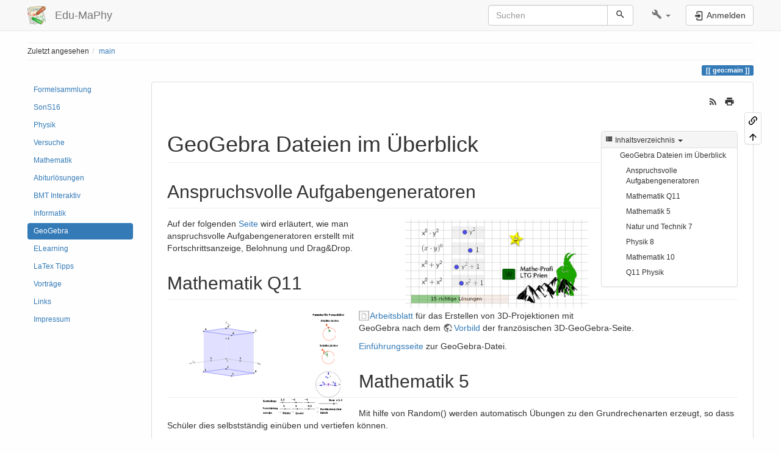

--- FILE ---
content_type: text/html; charset=utf-8
request_url: http://www.edu-maphy.de/dokuwiki/doku.php?id=geo:main
body_size: 7893
content:
<!DOCTYPE html>
<html xmlns="http://www.w3.org/1999/xhtml" lang="de-informal" dir="ltr" class="no-js">
<head>
    <meta charset="UTF-8" />
    <title>geo:main [Edu-MaPhy]</title>
    <script>(function(H){H.className=H.className.replace(/\bno-js\b/,'js')})(document.documentElement)</script>
    <meta name="viewport" content="width=device-width,initial-scale=1" />
    <link rel="shortcut icon" href="/dokuwiki/lib/tpl/bootstrap3/images/favicon.ico" />
<link rel="apple-touch-icon" href="/dokuwiki/lib/tpl/bootstrap3/images/apple-touch-icon.png" />
<meta name="generator" content="DokuWiki"/>
<meta name="robots" content="index,follow"/>
<meta name="keywords" content="geo,main"/>
<link rel="search" type="application/opensearchdescription+xml" href="/dokuwiki/lib/exe/opensearch.php" title="Edu-MaPhy"/>
<link rel="start" href="/dokuwiki/"/>
<link rel="contents" href="/dokuwiki/doku.php?id=geo:main&amp;do=index" title="Übersicht"/>
<link rel="manifest" href="/dokuwiki/lib/exe/manifest.php"/>
<link rel="alternate" type="application/rss+xml" title="Letzte Änderungen" href="/dokuwiki/feed.php"/>
<link rel="alternate" type="application/rss+xml" title="Aktueller Namensraum" href="/dokuwiki/feed.php?mode=list&amp;ns=geo"/>
<link rel="alternate" type="text/html" title="Reines HTML" href="/dokuwiki/doku.php?do=export_xhtml&amp;id=geo:main"/>
<link rel="canonical" href="http://www.edu-maphy.de/dokuwiki/doku.php?id=geo:main"/>
<link rel="stylesheet" href="/dokuwiki/lib/exe/css.php?t=bootstrap3&amp;tseed=db216ddae860df7ce3ffbb8b57461bb8"/>
<!--[if gte IE 9]><!-->
<script >/*<![CDATA[*/var NS='geo';var JSINFO = {"plugins":{"vshare":{"youtube":"youtube\\.com\/.*[&?]v=([a-z0-9_\\-]+)","vimeo":"vimeo\\.com\\\/(\\d+)","slideshare":"slideshare.*id=(\\d+)","dailymotion":"dailymotion\\.com\/video\/([a-z0-9]+)","archiveorg":"archive\\.org\/(?:embed|details)\/([a-zA-Z0-9_\\-]+)","soundcloud":"soundcloud\\.com\/([\\w-]+\/[\\w-]+)","niconico":"nicovideo\\.jp\/watch\/(sm[0-9]+)","bitchute":"bitchute\\.com\\\/video\\\/([a-zA-Z0-9_\\-]+)","coub":"coub\\.com\\\/view\\\/([a-zA-Z0-9_\\-]+)","odysee":"odysee\\.com\/\\$\/(?:embed|download)\/([-%_?=\/a-zA-Z0-9]+)","youku":"v\\.youku\\.com\/v_show\/id_([0-9A-Za-z=]+)\\.html","bilibili":"bilibili\\.com\\\/video\\\/(BV[0-9A-Za-z]+)","msoffice":"(?:office\\.com.*[&?]videoid=([a-z0-9\\-]+))","msstream":"microsoftstream\\.com\\\/video\\\/([a-f0-9\\-]{36})"}},"bootstrap3":{"mode":"show","toc":[],"config":{"collapsibleSections":0,"fixedTopNavbar":1,"showSemanticPopup":0,"sidebarOnNavbar":0,"tagsOnTop":1,"tocAffix":1,"tocCollapseOnScroll":1,"tocCollapsed":0,"tocLayout":"default","useAnchorJS":1,"useAlternativeToolbarIcons":1}},"id":"geo:main","namespace":"geo","ACT":"show","useHeadingNavigation":0,"useHeadingContent":0};
/*!]]>*/</script>
<script src="/dokuwiki/lib/exe/jquery.php?tseed=f0349b609f9b91a485af8fd8ecd4aea4" defer="defer">/*<![CDATA[*/
/*!]]>*/</script>
<script src="/dokuwiki/lib/exe/js.php?t=bootstrap3&amp;tseed=db216ddae860df7ce3ffbb8b57461bb8" defer="defer">/*<![CDATA[*/
/*!]]>*/</script>
<!--<![endif]-->
<style type="text/css">@media screen { body { margin-top: 65px; }  #dw__toc.affix { top: 55px; position: fixed !important; }  #dw__toc .nav .nav .nav { display: none; } }</style>
    <!--[if lt IE 9]>
    <script type="text/javascript" src="https://oss.maxcdn.com/html5shiv/3.7.2/html5shiv.min.js"></script>
    <script type="text/javascript" src="https://oss.maxcdn.com/respond/1.4.2/respond.min.js"></script>
    <![endif]-->
</head>
<body class="default dokuwiki mode_show tpl_bootstrap3 dw-page-on-panel dw-fluid-container" data-page-id="geo:main"><div class="dokuwiki">
    <header id="dokuwiki__header" class="dw-container dokuwiki container-fluid mx-5">
    <!-- navbar -->
<nav id="dw__navbar" class="navbar navbar-fixed-top navbar-default" role="navigation">

    <div class="dw-container container-fluid mx-5">

        <div class="navbar-header">

            <button class="navbar-toggle" type="button" data-toggle="collapse" data-target=".navbar-collapse">
                <span class="icon-bar"></span>
                <span class="icon-bar"></span>
                <span class="icon-bar"></span>
            </button>

            <a class="navbar-brand d-flex align-items-center" href="/dokuwiki/doku.php?id=start" accesskey="h" title="Edu-MaPhy"><img id="dw__logo" class="pull-left h-100 mr-4" alt="Edu-MaPhy" src="/dokuwiki/lib/tpl/bootstrap3/images/logo.png" /><div class="pull-right"><div id="dw__title">Edu-MaPhy</div></div></a>
        </div>

        <div class="collapse navbar-collapse">

            
            
            <div class="navbar-right" id="dw__navbar_items">

                <!-- navbar-searchform -->
<form action="/dokuwiki/doku.php?id=geo:main" accept-charset="utf-8" class="navbar-form navbar-left search" id="dw__search" method="get" role="search">
    <div class="input-group">
        <input id="qsearch" autocomplete="off" type="search" placeholder="Suchen" value="" accesskey="f" name="q" class="form-control" title="[F]" />
        <div class="input-group-btn">
            <button  class="btn btn-default" type="submit" title="Suchen">
                <span class="iconify"  data-icon="mdi:magnify"></span>            </button>
        </div>

    </div>
    <input type="hidden" name="do" value="search" />
</form>
<!-- /navbar-searchform -->
<!-- tools-menu -->
<ul class="nav navbar-nav dw-action-icon" id="dw__tools">

    
    <li class="dropdown">

        <a href="" class="dropdown-toggle" data-target="#" data-toggle="dropdown" title="" role="button" aria-haspopup="true" aria-expanded="false">
            <span class="iconify"  data-icon="mdi:wrench"></span> <span class="hidden-lg hidden-md hidden-sm">Werkzeuge</span> <span class="caret"></span>
        </a>

        <ul class="dropdown-menu tools" role="menu">
            
            <li class="dropdown-header">
                <span class="iconify"  data-icon="mdi:account"></span> Benutzer-Werkzeuge            </li>

            <li class="action"><a href="/dokuwiki/doku.php?id=geo:main&amp;do=login&amp;sectok=" title="Anmelden" rel="nofollow" class="menuitem login"><svg xmlns="http://www.w3.org/2000/svg" width="24" height="24" viewBox="0 0 24 24"><path d="M10 17.25V14H3v-4h7V6.75L15.25 12 10 17.25M8 2h9a2 2 0 0 1 2 2v16a2 2 0 0 1-2 2H8a2 2 0 0 1-2-2v-4h2v4h9V4H8v4H6V4a2 2 0 0 1 2-2z"/></svg><span>Anmelden</span></a></li>
                        <li class="divider" role="separator"></li>
            
        
            <li class="dropdown-header">
                <span class="iconify"  data-icon="mdi:toolbox"></span> Webseiten-Werkzeuge            </li>

            <li class="action"><a href="/dokuwiki/doku.php?id=geo:main&amp;do=media&amp;ns=geo" title="Medien-Manager" rel="nofollow" class="menuitem media"><svg xmlns="http://www.w3.org/2000/svg" width="24" height="24" viewBox="0 0 24 24"><path d="M7 15l4.5-6 3.5 4.5 2.5-3L21 15m1-11h-8l-2-2H6a2 2 0 0 0-2 2v12a2 2 0 0 0 2 2h16a2 2 0 0 0 2-2V6a2 2 0 0 0-2-2M2 6H0v14a2 2 0 0 0 2 2h18v-2H2V6z"/></svg><span>Medien-Manager</span></a></li><li class="action"><a href="/dokuwiki/doku.php?id=geo:main&amp;do=index" title="Übersicht [x]" rel="nofollow" accesskey="x" class="menuitem index"><svg xmlns="http://www.w3.org/2000/svg" width="24" height="24" viewBox="0 0 24 24"><path d="M3 3h6v4H3V3m12 7h6v4h-6v-4m0 7h6v4h-6v-4m-2-4H7v5h6v2H5V9h2v2h6v2z"/></svg><span>Übersicht</span></a></li>
                        <li class="divider" role="separator"></li>
            
        
            <li class="dropdown-header">
                <span class="iconify"  data-icon="mdi:file-document-outline"></span> Seiten-Werkzeuge            </li>

            <li class="action"><a href="/dokuwiki/doku.php?id=geo:main&amp;do=backlink" title="Links hierher" rel="nofollow" class="menuitem backlink"><svg xmlns="http://www.w3.org/2000/svg" width="24" height="24" viewBox="0 0 24 24"><path d="M10.59 13.41c.41.39.41 1.03 0 1.42-.39.39-1.03.39-1.42 0a5.003 5.003 0 0 1 0-7.07l3.54-3.54a5.003 5.003 0 0 1 7.07 0 5.003 5.003 0 0 1 0 7.07l-1.49 1.49c.01-.82-.12-1.64-.4-2.42l.47-.48a2.982 2.982 0 0 0 0-4.24 2.982 2.982 0 0 0-4.24 0l-3.53 3.53a2.982 2.982 0 0 0 0 4.24m2.82-4.24c.39-.39 1.03-.39 1.42 0a5.003 5.003 0 0 1 0 7.07l-3.54 3.54a5.003 5.003 0 0 1-7.07 0 5.003 5.003 0 0 1 0-7.07l1.49-1.49c-.01.82.12 1.64.4 2.43l-.47.47a2.982 2.982 0 0 0 0 4.24 2.982 2.982 0 0 0 4.24 0l3.53-3.53a2.982 2.982 0 0 0 0-4.24.973.973 0 0 1 0-1.42z"/></svg><span>Links hierher</span></a></li><li class="action"><a href="#dokuwiki__top" title="Nach oben [t]" rel="nofollow" accesskey="t" class="menuitem top"><svg xmlns="http://www.w3.org/2000/svg" width="24" height="24" viewBox="0 0 24 24"><path d="M13 20h-2V8l-5.5 5.5-1.42-1.42L12 4.16l7.92 7.92-1.42 1.42L13 8v12z"/></svg><span>Nach oben</span></a></li>
            
                </ul>
    </li>

    
</ul>
<!-- /tools-menu -->

                <ul class="nav navbar-nav">

                    
                                        <li>
                        <span class="dw__actions dw-action-icon">
                        <a href="/dokuwiki/doku.php?id=geo:main&amp;do=login&amp;sectok=" title="Anmelden" rel="nofollow" class="menuitem login btn btn-default navbar-btn"><svg xmlns="http://www.w3.org/2000/svg" width="24" height="24" viewBox="0 0 24 24"><path d="M10 17.25V14H3v-4h7V6.75L15.25 12 10 17.25M8 2h9a2 2 0 0 1 2 2v16a2 2 0 0 1-2 2H8a2 2 0 0 1-2-2v-4h2v4h9V4H8v4H6V4a2 2 0 0 1 2-2z"/></svg><span class=""> Anmelden</span></a>                        </span>
                    </li>
                    
                </ul>

                
                
            </div>

        </div>
    </div>
</nav>
<!-- navbar -->
    </header>

    <a name="dokuwiki__top" id="dokuwiki__top"></a>

    <main role="main" class="dw-container pb-5 dokuwiki container-fluid mx-5">

        <div id="dokuwiki__pageheader">

            
            <!-- breadcrumbs -->
<nav id="dw__breadcrumbs" class="small">

    <hr/>

    
        <div class="dw__breadcrumbs hidden-print">
        <ol class="breadcrumb"><li>Zuletzt angesehen</li><li class="active"><a href="/dokuwiki/doku.php?id=geo:main"  title="geo:main">main</a></li></ol>    </div>
    
    <hr/>

</nav>
<!-- /breadcrumbs -->

            <p class="text-right">
                <span class="pageId ml-1 label label-primary">geo:main</span>            </p>

            <div id="dw__msgarea" class="small">
                            </div>

        </div>

        <div class="row">

            <!-- sidebar -->
<aside id="dokuwiki__aside" class="dw__sidebar col-sm-3 col-md-2 hidden-print">
    <div class="dw-sidebar-content">
        <div class="dw-sidebar-title hidden-lg hidden-md hidden-sm" data-toggle="collapse" data-target="#dokuwiki__aside .dw-sidebar-body">
            <span class="iconify"  data-icon="mdi:view-list"></span> Seitenleiste        </div>
        <div class="dw-sidebar-body collapse in small">
            <ul class="nav  nav-pills nav-stacked">
<li class="level1"> <a href="/dokuwiki/doku.php?id=com:main" class="wikilink1" title="com:main" >Formelsammlung</a>
</li>
<li class="level1"> <a href="/dokuwiki/doku.php?id=sons16" class="wikilink1" title="sons16" >SonS16</a>
</li>
<li class="level1"> <a href="/dokuwiki/doku.php?id=phys:main" class="wikilink1" title="phys:main" >Physik</a>
</li>
<li class="level1"> <a href="/dokuwiki/doku.php?id=phys:main:exp" class="wikilink1" title="phys:main:exp" >Versuche</a>
</li>
<li class="level1"> <a href="/dokuwiki/doku.php?id=math:main" class="wikilink1" title="math:main" >Mathematik</a>
</li>
<li class="level1"> <a href="/dokuwiki/doku.php?id=abi:main" class="wikilink1" title="abi:main" >Abiturlösungen</a>
</li>
<li class="level1"> <a href="/dokuwiki/doku.php?id=math:m8:bmt" class="wikilink1" title="math:m8:bmt" >BMT Interaktiv</a>
</li>
<li class="level1"> <a href="/dokuwiki/doku.php?id=inf:main" class="wikilink1" title="inf:main" >Informatik</a>
</li>
<li class="level1 active"> <a href="/dokuwiki/doku.php?id=geo:main" class="wikilink1" title="geo:main" data-wiki-curid="true">GeoGebra</a>
</li>
<li class="level1"> <a href="/dokuwiki/doku.php?id=elearning:main" class="wikilink1" title="elearning:main" >ELearning</a>
</li>
<li class="level1"> <a href="/dokuwiki/doku.php?id=tex:main" class="wikilink1" title="tex:main" >LaTex Tipps</a>
</li>
<li class="level1"> <a href="/dokuwiki/doku.php?id=presentation:main" class="wikilink1" title="presentation:main" >Vorträge</a>
</li>
<li class="level1"> <a href="/dokuwiki/doku.php?id=links:main" class="wikilink1" title="links:main" >Links</a>
</li>
<li class="level1"> <a href="/dokuwiki/doku.php?id=impressum:main" class="wikilink1" title="impressum:main" >Impressum</a>
</li>
</ul>        </div>
    </div>
</aside>
<!-- /sidebar -->

            <article id="dokuwiki__content" class="col-sm-9 col-md-10 " itemscope itemtype="http://schema.org/Article" itemref="dw__license">

                
<!-- page-tools -->
<nav id="dw__pagetools" class="hidden-print">
    <div class="tools panel panel-default">
        <ul class="nav nav-stacked nav-pills text-muted">
            <li class="action"><a href="/dokuwiki/doku.php?id=geo:main&amp;do=backlink" title="Links hierher" rel="nofollow" class="menuitem backlink"><svg xmlns="http://www.w3.org/2000/svg" width="24" height="24" viewBox="0 0 24 24"><path d="M10.59 13.41c.41.39.41 1.03 0 1.42-.39.39-1.03.39-1.42 0a5.003 5.003 0 0 1 0-7.07l3.54-3.54a5.003 5.003 0 0 1 7.07 0 5.003 5.003 0 0 1 0 7.07l-1.49 1.49c.01-.82-.12-1.64-.4-2.42l.47-.48a2.982 2.982 0 0 0 0-4.24 2.982 2.982 0 0 0-4.24 0l-3.53 3.53a2.982 2.982 0 0 0 0 4.24m2.82-4.24c.39-.39 1.03-.39 1.42 0a5.003 5.003 0 0 1 0 7.07l-3.54 3.54a5.003 5.003 0 0 1-7.07 0 5.003 5.003 0 0 1 0-7.07l1.49-1.49c-.01.82.12 1.64.4 2.43l-.47.47a2.982 2.982 0 0 0 0 4.24 2.982 2.982 0 0 0 4.24 0l3.53-3.53a2.982 2.982 0 0 0 0-4.24.973.973 0 0 1 0-1.42z"/></svg><span>Links hierher</span></a></li><li class="action"><a href="#dokuwiki__top" title="Nach oben [t]" rel="nofollow" accesskey="t" class="menuitem top"><svg xmlns="http://www.w3.org/2000/svg" width="24" height="24" viewBox="0 0 24 24"><path d="M13 20h-2V8l-5.5 5.5-1.42-1.42L12 4.16l7.92 7.92-1.42 1.42L13 8v12z"/></svg><span>Nach oben</span></a></li>        </ul>
    </div>
</nav>
<!-- /page-tools -->

                <div class="panel panel-default px-3 py-2" itemprop="articleBody">
                    <div class="page panel-body">

                        <!-- page-icons -->
<div class="dw-page-icons pull-right hidden-print">
    <ul class="list-inline">
    <li class="feed"><a href="http://www.edu-maphy.de/dokuwiki/feed.php?ns=geo" title="Letzte Änderungen" rel="nofollow" class="menuitem feed"><svg xmlns="http://www.w3.org/2000/svg" xmlns:xlink="http://www.w3.org/1999/xlink" version="1.1" id="mdi-rss" width="24" height="24" viewBox="0 0 24 24"><path d="M6.18,15.64C7.38,15.64 8.36,16.62 8.36,17.82C8.36,19 7.38,20 6.18,20C5,20 4,19 4,17.82C4,16.62 4.98,15.64 6.18,15.64M4,4.44C12.59,4.44 19.56,11.41 19.56,20H16.73C16.73,12.97 11.03,7.27 4,7.27V4.44M4,10.1C9.47,10.1 13.9,14.53 13.9,20H11.07C11.07,16.1 7.9,12.93 4,12.93V10.1Z" /></svg><span>Letzte Änderungen</span></a></li><li class="printpage"><a href="#" title="Print" rel="nofollow" class="menuitem printpage"><svg xmlns="http://www.w3.org/2000/svg" xmlns:xlink="http://www.w3.org/1999/xlink" version="1.1" id="mdi-printer" width="24" height="24" viewBox="0 0 24 24"><path d="M18,3H6V7H18M19,12C18.45,12 18,11.55 18,11C18,10.45 18.45,10 19,10C19.55,10 20,10.45 20,11C20,11.55 19.55,12 19,12M16,19H8V14H16M19,8H5C3.34,8 2,9.34 2,11V17H6V21H18V17H22V11C22,9.34 20.66,8 19,8Z" /></svg><span>Print</span></a></li>    </ul>
</div>

<span class="clearfix"></span>

<!-- /page-icons -->

<div class="help modal fade" tabindex="-1" role="dialog">
    <div class="modal-dialog modal-lg" role="document">
        <div class="modal-content">
            <div class="modal-header">
                <button type="button" class="close" data-dismiss="modal" aria-label="Close"><span aria-hidden="true">&times;</span></button>
                <h4 class="modal-title"></h4>
            </div>
            <div class="modal-body px-5"></div>
        </div>
    </div>
</div>


<div class="dw-content-page "><script>JSINFO.bootstrap3.toc = [{"link":"#geogebra_dateien_im_ueberblick","title":"GeoGebra Dateien im \u00dcberblick","level":1},{"link":"#anspruchsvolle_aufgabengeneratoren","title":"Anspruchsvolle Aufgabengeneratoren","level":2},{"link":"#mathematik_q11","title":"Mathematik Q11","level":2},{"link":"#mathematik_5","title":"Mathematik 5","level":2},{"link":"#natur_und_technik_7","title":"Natur und Technik 7","level":2},{"link":"#physik_8","title":"Physik 8","level":2},{"link":"#mathematik_10","title":"Mathematik 10","level":2},{"link":"#q11_physik","title":"Q11 Physik","level":2}];</script>
<!-- TOC START -->
<div class="dw-toc hidden-print">
<nav id="dw__toc" role="navigation" class="toc-panel panel panel-default small">
<h6 data-toggle="collapse" data-target="#dw__toc .toc-body" title="Inhaltsverzeichnis" class="panel-heading toc-title"><span class="iconify"  data-icon="mdi:view-list"></span> <span>Inhaltsverzeichnis</span> <i class="caret"></i></h6>
<div class="panel-body  toc-body collapse in">
<ul class="nav toc">
<li class="level1"><a href="#geogebra_dateien_im_ueberblick">GeoGebra Dateien im Überblick</a>
<ul class="nav toc">
<li class="level2"><a href="#anspruchsvolle_aufgabengeneratoren">Anspruchsvolle Aufgabengeneratoren</a></li>
<li class="level2"><a href="#mathematik_q11">Mathematik Q11</a></li>
<li class="level2"><a href="#mathematik_5">Mathematik 5</a></li>
<li class="level2"><a href="#natur_und_technik_7">Natur und Technik 7</a></li>
<li class="level2"><a href="#physik_8">Physik 8</a></li>
<li class="level2"><a href="#mathematik_10">Mathematik 10</a></li>
<li class="level2"><a href="#q11_physik">Q11 Physik</a></li>
</ul></li>
</ul>
</div>
</nav>
</div>
<!-- TOC END -->
<!-- content --><div class="dw-content"><h1 class="sectionedit1 page-header pb-3 mb-4 mt-5" id="geogebra_dateien_im_ueberblick">GeoGebra Dateien im Überblick</h1>
<div class="level1">

</div>

<h2 class="sectionedit2 page-header pb-3 mb-4 mt-5" id="anspruchsvolle_aufgabengeneratoren">Anspruchsvolle Aufgabengeneratoren</h2>
<div class="level2">

<p>
<a href="/dokuwiki/lib/exe/detail.php?id=geo%3Amain&amp;media=geo:potenzenzusammenfassen.png" class="media" title="geo:potenzenzusammenfassen.png"><img src="/dokuwiki/lib/exe/fetch.php?w=300&amp;tok=ee0603&amp;media=geo:potenzenzusammenfassen.png" class="mediaright img-responsive" loading="lazy" title="Drag&amp;Drop mit GeoGebra" alt="Drag&amp;Drop mit GeoGebra" width="300" /></a>Auf der folgenden <a href="/dokuwiki/doku.php?id=geo:randaufg" class="wikilink1" title="geo:randaufg" data-wiki-id="geo:randaufg">Seite</a> wird erläutert, wie man anspruchsvolle Aufgabengeneratoren erstellt mit Fortschrittsanzeige, Belohnung und Drag&amp;Drop.
</p>

</div>

<h2 class="sectionedit3 page-header pb-3 mb-4 mt-5" id="mathematik_q11">Mathematik Q11</h2>
<div class="level2">

<p>
<a href="/dokuwiki/lib/exe/detail.php?id=geo%3Amain&amp;media=math:q11:geogebra:3d_generator_wuerfel.png" class="media" title="math:q11:geogebra:3d_generator_wuerfel.png"><img src="/dokuwiki/lib/exe/fetch.php?w=300&amp;tok=d9cad4&amp;media=math:q11:geogebra:3d_generator_wuerfel.png" class="medialeft img-responsive" loading="lazy" title="Vorschau 3D-Projektion mit GeoGebra" alt="Vorschau 3D-Projektion mit GeoGebra" width="300" /></a><a href="/dokuwiki/lib/exe/fetch.php?media=math:q11:geogebra:3d_generator_wuerfel.ggb" class="media mediafile mf_ggb" title="math:q11:geogebra:3d_generator_wuerfel.ggb (8.3 KB)">Arbeitsblatt</a> für das Erstellen von 3D-Projektionen mit GeoGebra nach dem <a href="http://www.geogebra.org/en/wiki/index.php/G%C3%A9om%C3%A9trie_3D#Cube" class="urlextern" target="_blank" title="http://www.geogebra.org/en/wiki/index.php/G%C3%A9om%C3%A9trie_3D#Cube" rel="ugc nofollow noopener">Vorbild</a> der französischen 3D-GeoGebra-Seite.
</p>

<p>
<a href="/dokuwiki/doku.php?id=math:q11:3d_geo" class="wikilink1" title="math:q11:3d_geo" data-wiki-id="math:q11:3d_geo">Einführungsseite</a> zur GeoGebra-Datei.
</p>

</div>

<h2 class="sectionedit4 page-header pb-3 mb-4 mt-5" id="mathematik_5">Mathematik 5</h2>
<div class="level2">

<p>
Mit hilfe von Random() werden automatisch Übungen zu den Grundrechenarten erzeugt, so dass Schüler dies selbstständig einüben und vertiefen können.
</p>
<ul class=" fix-media-list-overlap">
<li class="level1"><div class="li"> <a href="/dokuwiki/doku.php?id=math:m5:grund100" class="wikilink1" title="math:m5:grund100" data-wiki-id="math:m5:grund100">Grundrechenarten</a> üben mit Zahlen von -100 bis 100</div>
</li>
<li class="level2"><div class="li"> <a href="/dokuwiki/doku.php?id=math:m5:grund100" class="wikilink1" title="math:m5:grund100" data-wiki-id="math:m5:grund100">Addieren</a></div>
</li>
<li class="level2"><div class="li"> <a href="/dokuwiki/doku.php?id=math:m5:multi100" class="wikilink1" title="math:m5:multi100" data-wiki-id="math:m5:multi100">Multiplizieren</a></div>
</li>
<li class="level2"><div class="li"> <a href="/dokuwiki/doku.php?id=math:m5:subtr100" class="wikilink1" title="math:m5:subtr100" data-wiki-id="math:m5:subtr100">Subtrahieren</a> </div>
</li>
<li class="level2"><div class="li"> <a href="/dokuwiki/doku.php?id=math:m5:divid100" class="wikilink1" title="math:m5:divid100" data-wiki-id="math:m5:divid100">Dividieren</a></div>
</li>
</ul>

</div>

<h2 class="sectionedit5 page-header pb-3 mb-4 mt-5" id="natur_und_technik_7">Natur und Technik 7</h2>
<div class="level2">
[n/a: Access denied]<div id="plugin__gallery_9b6c" class="plugin-gallery align-full"><div class="gallery-page" id="gallery__9b6c_0" style="grid-template-columns: repeat(auto-fill, minmax(150px, 1fr))"><figure class="gallery-image"><a href="/dokuwiki/lib/exe/detail.php?id=geo%3Amain&amp;media=phys:nut7:geo:nt7_opt_eye.png" title="Nt7 Opt Eye" data-caption="&lt;b&gt;Nt7 Opt Eye&lt;/b&gt;" class="lightbox JSnocheck" rel="lightbox[gal-23e02a2a010b5cbbade986d8936f]" data-url="/dokuwiki/lib/exe/fetch.php?media=phys:nut7:geo:nt7_opt_eye.png"><img width="300" height="300" src="/dokuwiki/lib/exe/fetch.php?w=300&amp;h=300&amp;tok=23284e&amp;media=phys:nut7:geo:nt7_opt_eye.png" alt="nt7_opt_eye.png" loading="lazy" /></a><figcaption><a href="/dokuwiki/lib/exe/detail.php?id=geo%3Amain&amp;media=phys:nut7:geo:nt7_opt_eye.png" class="gallery-filename" title="nt7_opt_eye.png">nt7_opt_eye.png</a></figcaption></figure><figure class="gallery-image"><a href="/dokuwiki/lib/exe/detail.php?id=geo%3Amain&amp;media=phys:nut7:geo:nt7_opt_moon_sun.png" title="Nt7 Opt Moon Sun" data-caption="&lt;b&gt;Nt7 Opt Moon Sun&lt;/b&gt;" class="lightbox JSnocheck" rel="lightbox[gal-23e02a2a010b5cbbade986d8936f]" data-url="/dokuwiki/lib/exe/fetch.php?media=phys:nut7:geo:nt7_opt_moon_sun.png"><img width="300" height="300" src="/dokuwiki/lib/exe/fetch.php?w=300&amp;h=300&amp;tok=03e222&amp;media=phys:nut7:geo:nt7_opt_moon_sun.png" alt="nt7_opt_moon_sun.png" loading="lazy" /></a><figcaption><a href="/dokuwiki/lib/exe/detail.php?id=geo%3Amain&amp;media=phys:nut7:geo:nt7_opt_moon_sun.png" class="gallery-filename" title="nt7_opt_moon_sun.png">nt7_opt_moon_sun.png</a></figcaption></figure><figure class="gallery-image"><a href="/dokuwiki/lib/exe/detail.php?id=geo%3Amain&amp;media=phys:nut7:geo:nt7_opt_spiegelbild.png" title="Nt7 Opt Spiegelbild" data-caption="&lt;b&gt;Nt7 Opt Spiegelbild&lt;/b&gt;" class="lightbox JSnocheck" rel="lightbox[gal-23e02a2a010b5cbbade986d8936f]" data-url="/dokuwiki/lib/exe/fetch.php?media=phys:nut7:geo:nt7_opt_spiegelbild.png"><img width="300" height="300" src="/dokuwiki/lib/exe/fetch.php?w=300&amp;h=300&amp;tok=8b4025&amp;media=phys:nut7:geo:nt7_opt_spiegelbild.png" alt="nt7_opt_spiegelbild.png" loading="lazy" /></a><figcaption><a href="/dokuwiki/lib/exe/detail.php?id=geo%3Amain&amp;media=phys:nut7:geo:nt7_opt_spiegelbild.png" class="gallery-filename" title="nt7_opt_spiegelbild.png">nt7_opt_spiegelbild.png</a></figcaption></figure><figure class="gallery-image"><a href="/dokuwiki/lib/exe/detail.php?id=geo%3Amain&amp;media=phys:nut7:geo:nt7_opt_sun_moon.png" title="Nt7 Opt Sun Moon" data-caption="&lt;b&gt;Nt7 Opt Sun Moon&lt;/b&gt;" class="lightbox JSnocheck" rel="lightbox[gal-23e02a2a010b5cbbade986d8936f]" data-url="/dokuwiki/lib/exe/fetch.php?media=phys:nut7:geo:nt7_opt_sun_moon.png"><img width="300" height="300" src="/dokuwiki/lib/exe/fetch.php?w=300&amp;h=300&amp;tok=bcfe9c&amp;media=phys:nut7:geo:nt7_opt_sun_moon.png" alt="nt7_opt_sun_moon.png" loading="lazy" /></a><figcaption><a href="/dokuwiki/lib/exe/detail.php?id=geo%3Amain&amp;media=phys:nut7:geo:nt7_opt_sun_moon.png" class="gallery-filename" title="nt7_opt_sun_moon.png">nt7_opt_sun_moon.png</a></figcaption></figure><figure class="gallery-image"><a href="/dokuwiki/lib/exe/detail.php?id=geo%3Amain&amp;media=phys:nut7:geo:strahlengang_linsen.png" title="Strahlengang Linsen" data-caption="&lt;b&gt;Strahlengang Linsen&lt;/b&gt;" class="lightbox JSnocheck" rel="lightbox[gal-23e02a2a010b5cbbade986d8936f]" data-url="/dokuwiki/lib/exe/fetch.php?media=phys:nut7:geo:strahlengang_linsen.png"><img width="300" height="300" src="/dokuwiki/lib/exe/fetch.php?w=300&amp;h=300&amp;tok=08760b&amp;media=phys:nut7:geo:strahlengang_linsen.png" alt="strahlengang_linsen.png" loading="lazy" /></a><figcaption><a href="/dokuwiki/lib/exe/detail.php?id=geo%3Amain&amp;media=phys:nut7:geo:strahlengang_linsen.png" class="gallery-filename" title="strahlengang_linsen.png">strahlengang_linsen.png</a></figcaption></figure></div></div>
</div>

<h2 class="sectionedit6 page-header pb-3 mb-4 mt-5" id="physik_8">Physik 8</h2>
<div class="level2">
[n/a: Access denied]<ul class=" fix-media-list-overlap">
<li class="level1"><div class="li"> <a href="/dokuwiki/lib/exe/fetch.php?media=phys:ph8:schaltplan_vorlage2.ggb" class="media mediafile mf_ggb" title="phys:ph8:schaltplan_vorlage2.ggb (48.3 KB)">Schaltplan</a> zeichnen mit GeoGebra (<a href="http://www.geogebra.org/de/wiki/index.php/Schaltplan_erstellen" class="urlextern" target="_blank" title="http://www.geogebra.org/de/wiki/index.php/Schaltplan_erstellen" rel="ugc nofollow noopener">Vorlage</a> vereinfacht mit Button zum Entfernen des Grids und der Konstruktionspunkte.) und als <a href="/dokuwiki/doku.php?id=geo:html5" class="wikilink1" title="geo:html5" data-wiki-id="geo:html5">html5</a>.</div>
</li>
</ul>
<div id="plugin__gallery_47b8" class="plugin-gallery align-full"><div class="gallery-page" id="gallery__47b8_0" style="grid-template-columns: repeat(auto-fill, minmax(150px, 1fr))"><figure class="gallery-image"><a href="/dokuwiki/lib/exe/detail.php?id=geo%3Amain&amp;media=phys:phys8:geo:geogebra_schaltplan.png" title="Geogebra Schaltplan" data-caption="&lt;b&gt;Geogebra Schaltplan&lt;/b&gt;" class="lightbox JSnocheck" rel="lightbox[gal-23e02a2a010b5cbbade986d8936f]" data-url="/dokuwiki/lib/exe/fetch.php?media=phys:phys8:geo:geogebra_schaltplan.png"><img width="300" height="300" src="/dokuwiki/lib/exe/fetch.php?w=300&amp;h=300&amp;tok=023f9e&amp;media=phys:phys8:geo:geogebra_schaltplan.png" alt="geogebra_schaltplan.png" loading="lazy" /></a><figcaption><a href="/dokuwiki/lib/exe/detail.php?id=geo%3Amain&amp;media=phys:phys8:geo:geogebra_schaltplan.png" class="gallery-filename" title="geogebra_schaltplan.png">geogebra_schaltplan.png</a></figcaption></figure><figure class="gallery-image"><a href="/dokuwiki/lib/exe/detail.php?id=geo%3Amain&amp;media=phys:phys8:geo:phys8_mech_goldene_regel.png" title="Phys8 Mech Goldene Regel" data-caption="&lt;b&gt;Phys8 Mech Goldene Regel&lt;/b&gt;" class="lightbox JSnocheck" rel="lightbox[gal-23e02a2a010b5cbbade986d8936f]" data-url="/dokuwiki/lib/exe/fetch.php?media=phys:phys8:geo:phys8_mech_goldene_regel.png"><img width="265" height="231" src="/dokuwiki/lib/exe/fetch.php?w=265&amp;h=231&amp;tok=c8c445&amp;media=phys:phys8:geo:phys8_mech_goldene_regel.png" alt="phys8_mech_goldene_regel.png" loading="lazy" /></a><figcaption><a href="/dokuwiki/lib/exe/detail.php?id=geo%3Amain&amp;media=phys:phys8:geo:phys8_mech_goldene_regel.png" class="gallery-filename" title="phys8_mech_goldene_regel.png">phys8_mech_goldene_regel.png</a></figcaption></figure></div></div>
</div>

<h2 class="sectionedit7 page-header pb-3 mb-4 mt-5" id="mathematik_10">Mathematik 10</h2>
<div class="level2">
<ul class=" fix-media-list-overlap">
<li class="level1"><div class="li"> <a href="/dokuwiki/doku.php?id=geo:main:montecarlo" class="wikilink1" title="geo:main:montecarlo" data-wiki-id="geo:main:montecarlo">MonteCarlo</a>-Methode zur Bestimmung von π</div>
</li>
</ul>

</div>

<h2 class="sectionedit8 page-header pb-3 mb-4 mt-5" id="q11_physik">Q11 Physik</h2>
<div class="level2">

<p>
Methode der kleinen Schritte mit GeoGebra zum Zeichnen von <a href="/dokuwiki/doku.php?id=geo:q11:elektrfeld" class="wikilink1" title="geo:q11:elektrfeld" data-wiki-id="geo:q11:elektrfeld">elektrischen Feldlinien</a>.
</p>

</div></div><!-- /content --></div>
                    </div>
                </div>

                <div class="small text-right">

                                        <span class="docInfo">
                        <ul class="list-inline"><li><span class="iconify text-muted"  data-icon="mdi:file-document-outline"></span> <span title="geo/main.txt">geo/main.txt</span></li><li><span class="iconify text-muted"  data-icon="mdi:calendar"></span> Zuletzt geändert: <span title="2018/03/23 13:49">2018/03/23 13:49</span></li><li class="text-muted">von <bdi>admin</bdi></li></ul>                    </span>
                    
                    
                </div>

            </article>

            
        </div>

    </main>

    <footer id="dw__footer" class="dw-container py-5 dokuwiki container-fluid">
        <!-- footer -->
<div class="dw-container small container-fluid mx-5">

    
    <div class="footer-dw-title">
                <div class="media">
            <div class="media-left">
                <img src="/dokuwiki/lib/tpl/bootstrap3/images/logo.png" alt="Edu-MaPhy" class="media-object" style="height:32px" />
            </div>
            <div class="media-body">
                <div class="row">
                    <div class="col-sm-2">
                        <h4 class="media-heading">Edu-MaPhy</h4>
                        <p>
                                                    </p>
                    </div>
                    <div class="col-sm-10">
                                            </div>
                </div>
            </div>
        </div>
                    </div>

    <div class="footer-license row">
        <hr/>
        <div id="dw__license" class="col-sm-6">
                        <p>
                <a href="https://creativecommons.org/licenses/by-nc-sa/4.0/deed.de-informal" title="CC Attribution-Noncommercial-Share Alike 4.0 International" target="_blank" itemscope itemtype="http://schema.org/CreativeWork" itemprop="license" rel="license" class="license"><img src="/dokuwiki/lib/tpl/bootstrap3/images/license/cc.png" width="24" height="24" alt="cc" /> <img src="/dokuwiki/lib/tpl/bootstrap3/images/license/by.png" width="24" height="24" alt="by" /> <img src="/dokuwiki/lib/tpl/bootstrap3/images/license/nc.png" width="24" height="24" alt="nc" /> <img src="/dokuwiki/lib/tpl/bootstrap3/images/license/sa.png" width="24" height="24" alt="sa" /> </a>            </p>
            <p class="small">
                Falls nicht anders bezeichnet, ist der Inhalt dieses Wikis unter der folgenden Lizenz veröffentlicht:<br/><a href="https://creativecommons.org/licenses/by-nc-sa/4.0/deed.de-informal" title="CC Attribution-Noncommercial-Share Alike 4.0 International" target="_blank" itemscope itemtype="http://schema.org/CreativeWork" itemprop="license" rel="license" class="license">CC Attribution-Noncommercial-Share Alike 4.0 International</a>            </p>
                    </div>

        <div class="col-sm-6">
            <!-- badges -->
<div class="text-right">
    <ul id="dw__badges" class="list-inline hidden-print">

        <li>
            <a href="https://www.dokuwiki.org/template:bootstrap3" title="Bootstrap template for DokuWiki" target="_blank">
                <img src="/dokuwiki/lib/tpl/bootstrap3/images/bootstrap.png" width="20" alt="Bootstrap template for DokuWiki" />
            </a>
        </li>

        <li>
            <a href="https://www.php.net" title="Powered by PHP" target="_blank">
                <img src="/dokuwiki/lib/tpl/bootstrap3/images/php.png" width="20" alt="Powered by PHP" />
            </a>
        </li>

        <li>
            <a href="http://validator.w3.org/check/referer" title="Valid HTML5" target="_blank">
                <img src="/dokuwiki/lib/tpl/bootstrap3/images/html5.png" width="20" alt="Valid HTML5" />
            </a>
        </li>

        <li>
            <a href="http://jigsaw.w3.org/css-validator/check/referer?profile=css3" title="Valid CSS" target="_blank">
                <img src="/dokuwiki/lib/tpl/bootstrap3/images/css3.png" width="20" alt="Valid CSS" />
            </a>
        </li>

        <li>
            <a href="https://www.dokuwiki.org/" title="Driven by DokuWiki" target="_blank">
                <img src="/dokuwiki/lib/tpl/bootstrap3/images/logo.png" width="20" alt="Driven by DokuWiki" />
            </a>
        </li>

    </ul>
</div>
<!-- /badges -->

        </div>

    </div>

</div>
<!-- /footer -->
    </footer>

    <a href="#dokuwiki__top" class="back-to-top hidden-print btn btn-default" title="zum Inhalt springen" accesskey="t">
        <span class="iconify"  data-icon="mdi:chevron-up"></span>    </a>

    <div id="screen__mode">        <span class="visible-xs-block"></span>
        <span class="visible-sm-block"></span>
        <span class="visible-md-block"></span>
        <span class="visible-lg-block"></span>
    </div>

    <img src="/dokuwiki/lib/exe/taskrunner.php?id=geo%3Amain&amp;1768719727" width="2" height="1" alt="" />
</div>

</body>
</html>
